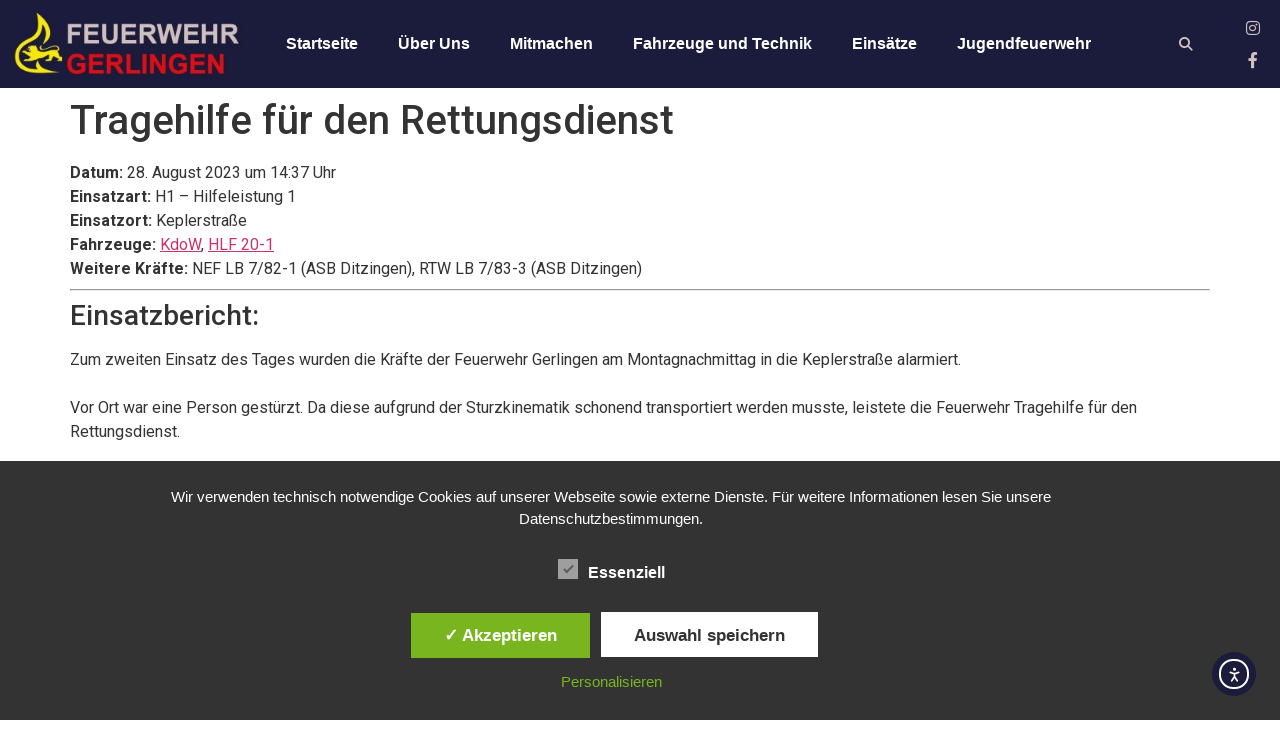

--- FILE ---
content_type: text/html; charset=UTF-8
request_url: https://feuerwehrgerlingen.de/einsatzberichte/tragehilfe-fuer-den-rettungsdienst/
body_size: 14618
content:
<!doctype html>
<html lang="de">
<head>
<meta charset="UTF-8">
<meta name="viewport" content="width=device-width, initial-scale=1">
<link rel="profile" href="https://gmpg.org/xfn/11">
<title>Tragehilfe für den Rettungsdienst &#8211; Freiwillige Feuerwehr Gerlingen</title>
<meta name='robots' content='max-image-preview:large' />
<style type='text/css'>
#tarinner #dsgvonotice_footer a, .dsgvonotice_footer_separator {
color: #ffffff !important;
}
</style><link rel='dns-prefetch' href='//cdn.elementor.com' />
<link rel='dns-prefetch' href='//cdn.jsdelivr.net' />
<link rel="alternate" type="application/rss+xml" title="Freiwillige Feuerwehr Gerlingen &raquo; Feed" href="https://feuerwehrgerlingen.de/feed/" />
<link rel="alternate" title="oEmbed (JSON)" type="application/json+oembed" href="https://feuerwehrgerlingen.de/wp-json/oembed/1.0/embed?url=https%3A%2F%2Ffeuerwehrgerlingen.de%2Feinsatzberichte%2Ftragehilfe-fuer-den-rettungsdienst%2F" />
<link rel="alternate" title="oEmbed (XML)" type="text/xml+oembed" href="https://feuerwehrgerlingen.de/wp-json/oembed/1.0/embed?url=https%3A%2F%2Ffeuerwehrgerlingen.de%2Feinsatzberichte%2Ftragehilfe-fuer-den-rettungsdienst%2F&#038;format=xml" />
<style id='wp-img-auto-sizes-contain-inline-css'>
img:is([sizes=auto i],[sizes^="auto," i]){contain-intrinsic-size:3000px 1500px}
/*# sourceURL=wp-img-auto-sizes-contain-inline-css */
</style>
<!-- <link rel='stylesheet' id='wp-block-library-css' href='https://feuerwehrgerlingen.de/wp-includes/css/dist/block-library/style.min.css?ver=6.9' media='all' /> -->
<link rel="stylesheet" type="text/css" href="//feuerwehrgerlingen.de/wp-content/cache/wpfc-minified/k9qrt7bk/bn9ux.css" media="all"/>
<style id='global-styles-inline-css'>
:root{--wp--preset--aspect-ratio--square: 1;--wp--preset--aspect-ratio--4-3: 4/3;--wp--preset--aspect-ratio--3-4: 3/4;--wp--preset--aspect-ratio--3-2: 3/2;--wp--preset--aspect-ratio--2-3: 2/3;--wp--preset--aspect-ratio--16-9: 16/9;--wp--preset--aspect-ratio--9-16: 9/16;--wp--preset--color--black: #000000;--wp--preset--color--cyan-bluish-gray: #abb8c3;--wp--preset--color--white: #ffffff;--wp--preset--color--pale-pink: #f78da7;--wp--preset--color--vivid-red: #cf2e2e;--wp--preset--color--luminous-vivid-orange: #ff6900;--wp--preset--color--luminous-vivid-amber: #fcb900;--wp--preset--color--light-green-cyan: #7bdcb5;--wp--preset--color--vivid-green-cyan: #00d084;--wp--preset--color--pale-cyan-blue: #8ed1fc;--wp--preset--color--vivid-cyan-blue: #0693e3;--wp--preset--color--vivid-purple: #9b51e0;--wp--preset--gradient--vivid-cyan-blue-to-vivid-purple: linear-gradient(135deg,rgb(6,147,227) 0%,rgb(155,81,224) 100%);--wp--preset--gradient--light-green-cyan-to-vivid-green-cyan: linear-gradient(135deg,rgb(122,220,180) 0%,rgb(0,208,130) 100%);--wp--preset--gradient--luminous-vivid-amber-to-luminous-vivid-orange: linear-gradient(135deg,rgb(252,185,0) 0%,rgb(255,105,0) 100%);--wp--preset--gradient--luminous-vivid-orange-to-vivid-red: linear-gradient(135deg,rgb(255,105,0) 0%,rgb(207,46,46) 100%);--wp--preset--gradient--very-light-gray-to-cyan-bluish-gray: linear-gradient(135deg,rgb(238,238,238) 0%,rgb(169,184,195) 100%);--wp--preset--gradient--cool-to-warm-spectrum: linear-gradient(135deg,rgb(74,234,220) 0%,rgb(151,120,209) 20%,rgb(207,42,186) 40%,rgb(238,44,130) 60%,rgb(251,105,98) 80%,rgb(254,248,76) 100%);--wp--preset--gradient--blush-light-purple: linear-gradient(135deg,rgb(255,206,236) 0%,rgb(152,150,240) 100%);--wp--preset--gradient--blush-bordeaux: linear-gradient(135deg,rgb(254,205,165) 0%,rgb(254,45,45) 50%,rgb(107,0,62) 100%);--wp--preset--gradient--luminous-dusk: linear-gradient(135deg,rgb(255,203,112) 0%,rgb(199,81,192) 50%,rgb(65,88,208) 100%);--wp--preset--gradient--pale-ocean: linear-gradient(135deg,rgb(255,245,203) 0%,rgb(182,227,212) 50%,rgb(51,167,181) 100%);--wp--preset--gradient--electric-grass: linear-gradient(135deg,rgb(202,248,128) 0%,rgb(113,206,126) 100%);--wp--preset--gradient--midnight: linear-gradient(135deg,rgb(2,3,129) 0%,rgb(40,116,252) 100%);--wp--preset--font-size--small: 13px;--wp--preset--font-size--medium: 20px;--wp--preset--font-size--large: 36px;--wp--preset--font-size--x-large: 42px;--wp--preset--spacing--20: 0.44rem;--wp--preset--spacing--30: 0.67rem;--wp--preset--spacing--40: 1rem;--wp--preset--spacing--50: 1.5rem;--wp--preset--spacing--60: 2.25rem;--wp--preset--spacing--70: 3.38rem;--wp--preset--spacing--80: 5.06rem;--wp--preset--shadow--natural: 6px 6px 9px rgba(0, 0, 0, 0.2);--wp--preset--shadow--deep: 12px 12px 50px rgba(0, 0, 0, 0.4);--wp--preset--shadow--sharp: 6px 6px 0px rgba(0, 0, 0, 0.2);--wp--preset--shadow--outlined: 6px 6px 0px -3px rgb(255, 255, 255), 6px 6px rgb(0, 0, 0);--wp--preset--shadow--crisp: 6px 6px 0px rgb(0, 0, 0);}:root { --wp--style--global--content-size: 800px;--wp--style--global--wide-size: 1200px; }:where(body) { margin: 0; }.wp-site-blocks > .alignleft { float: left; margin-right: 2em; }.wp-site-blocks > .alignright { float: right; margin-left: 2em; }.wp-site-blocks > .aligncenter { justify-content: center; margin-left: auto; margin-right: auto; }:where(.wp-site-blocks) > * { margin-block-start: 24px; margin-block-end: 0; }:where(.wp-site-blocks) > :first-child { margin-block-start: 0; }:where(.wp-site-blocks) > :last-child { margin-block-end: 0; }:root { --wp--style--block-gap: 24px; }:root :where(.is-layout-flow) > :first-child{margin-block-start: 0;}:root :where(.is-layout-flow) > :last-child{margin-block-end: 0;}:root :where(.is-layout-flow) > *{margin-block-start: 24px;margin-block-end: 0;}:root :where(.is-layout-constrained) > :first-child{margin-block-start: 0;}:root :where(.is-layout-constrained) > :last-child{margin-block-end: 0;}:root :where(.is-layout-constrained) > *{margin-block-start: 24px;margin-block-end: 0;}:root :where(.is-layout-flex){gap: 24px;}:root :where(.is-layout-grid){gap: 24px;}.is-layout-flow > .alignleft{float: left;margin-inline-start: 0;margin-inline-end: 2em;}.is-layout-flow > .alignright{float: right;margin-inline-start: 2em;margin-inline-end: 0;}.is-layout-flow > .aligncenter{margin-left: auto !important;margin-right: auto !important;}.is-layout-constrained > .alignleft{float: left;margin-inline-start: 0;margin-inline-end: 2em;}.is-layout-constrained > .alignright{float: right;margin-inline-start: 2em;margin-inline-end: 0;}.is-layout-constrained > .aligncenter{margin-left: auto !important;margin-right: auto !important;}.is-layout-constrained > :where(:not(.alignleft):not(.alignright):not(.alignfull)){max-width: var(--wp--style--global--content-size);margin-left: auto !important;margin-right: auto !important;}.is-layout-constrained > .alignwide{max-width: var(--wp--style--global--wide-size);}body .is-layout-flex{display: flex;}.is-layout-flex{flex-wrap: wrap;align-items: center;}.is-layout-flex > :is(*, div){margin: 0;}body .is-layout-grid{display: grid;}.is-layout-grid > :is(*, div){margin: 0;}body{padding-top: 0px;padding-right: 0px;padding-bottom: 0px;padding-left: 0px;}a:where(:not(.wp-element-button)){text-decoration: underline;}:root :where(.wp-element-button, .wp-block-button__link){background-color: #32373c;border-width: 0;color: #fff;font-family: inherit;font-size: inherit;font-style: inherit;font-weight: inherit;letter-spacing: inherit;line-height: inherit;padding-top: calc(0.667em + 2px);padding-right: calc(1.333em + 2px);padding-bottom: calc(0.667em + 2px);padding-left: calc(1.333em + 2px);text-decoration: none;text-transform: inherit;}.has-black-color{color: var(--wp--preset--color--black) !important;}.has-cyan-bluish-gray-color{color: var(--wp--preset--color--cyan-bluish-gray) !important;}.has-white-color{color: var(--wp--preset--color--white) !important;}.has-pale-pink-color{color: var(--wp--preset--color--pale-pink) !important;}.has-vivid-red-color{color: var(--wp--preset--color--vivid-red) !important;}.has-luminous-vivid-orange-color{color: var(--wp--preset--color--luminous-vivid-orange) !important;}.has-luminous-vivid-amber-color{color: var(--wp--preset--color--luminous-vivid-amber) !important;}.has-light-green-cyan-color{color: var(--wp--preset--color--light-green-cyan) !important;}.has-vivid-green-cyan-color{color: var(--wp--preset--color--vivid-green-cyan) !important;}.has-pale-cyan-blue-color{color: var(--wp--preset--color--pale-cyan-blue) !important;}.has-vivid-cyan-blue-color{color: var(--wp--preset--color--vivid-cyan-blue) !important;}.has-vivid-purple-color{color: var(--wp--preset--color--vivid-purple) !important;}.has-black-background-color{background-color: var(--wp--preset--color--black) !important;}.has-cyan-bluish-gray-background-color{background-color: var(--wp--preset--color--cyan-bluish-gray) !important;}.has-white-background-color{background-color: var(--wp--preset--color--white) !important;}.has-pale-pink-background-color{background-color: var(--wp--preset--color--pale-pink) !important;}.has-vivid-red-background-color{background-color: var(--wp--preset--color--vivid-red) !important;}.has-luminous-vivid-orange-background-color{background-color: var(--wp--preset--color--luminous-vivid-orange) !important;}.has-luminous-vivid-amber-background-color{background-color: var(--wp--preset--color--luminous-vivid-amber) !important;}.has-light-green-cyan-background-color{background-color: var(--wp--preset--color--light-green-cyan) !important;}.has-vivid-green-cyan-background-color{background-color: var(--wp--preset--color--vivid-green-cyan) !important;}.has-pale-cyan-blue-background-color{background-color: var(--wp--preset--color--pale-cyan-blue) !important;}.has-vivid-cyan-blue-background-color{background-color: var(--wp--preset--color--vivid-cyan-blue) !important;}.has-vivid-purple-background-color{background-color: var(--wp--preset--color--vivid-purple) !important;}.has-black-border-color{border-color: var(--wp--preset--color--black) !important;}.has-cyan-bluish-gray-border-color{border-color: var(--wp--preset--color--cyan-bluish-gray) !important;}.has-white-border-color{border-color: var(--wp--preset--color--white) !important;}.has-pale-pink-border-color{border-color: var(--wp--preset--color--pale-pink) !important;}.has-vivid-red-border-color{border-color: var(--wp--preset--color--vivid-red) !important;}.has-luminous-vivid-orange-border-color{border-color: var(--wp--preset--color--luminous-vivid-orange) !important;}.has-luminous-vivid-amber-border-color{border-color: var(--wp--preset--color--luminous-vivid-amber) !important;}.has-light-green-cyan-border-color{border-color: var(--wp--preset--color--light-green-cyan) !important;}.has-vivid-green-cyan-border-color{border-color: var(--wp--preset--color--vivid-green-cyan) !important;}.has-pale-cyan-blue-border-color{border-color: var(--wp--preset--color--pale-cyan-blue) !important;}.has-vivid-cyan-blue-border-color{border-color: var(--wp--preset--color--vivid-cyan-blue) !important;}.has-vivid-purple-border-color{border-color: var(--wp--preset--color--vivid-purple) !important;}.has-vivid-cyan-blue-to-vivid-purple-gradient-background{background: var(--wp--preset--gradient--vivid-cyan-blue-to-vivid-purple) !important;}.has-light-green-cyan-to-vivid-green-cyan-gradient-background{background: var(--wp--preset--gradient--light-green-cyan-to-vivid-green-cyan) !important;}.has-luminous-vivid-amber-to-luminous-vivid-orange-gradient-background{background: var(--wp--preset--gradient--luminous-vivid-amber-to-luminous-vivid-orange) !important;}.has-luminous-vivid-orange-to-vivid-red-gradient-background{background: var(--wp--preset--gradient--luminous-vivid-orange-to-vivid-red) !important;}.has-very-light-gray-to-cyan-bluish-gray-gradient-background{background: var(--wp--preset--gradient--very-light-gray-to-cyan-bluish-gray) !important;}.has-cool-to-warm-spectrum-gradient-background{background: var(--wp--preset--gradient--cool-to-warm-spectrum) !important;}.has-blush-light-purple-gradient-background{background: var(--wp--preset--gradient--blush-light-purple) !important;}.has-blush-bordeaux-gradient-background{background: var(--wp--preset--gradient--blush-bordeaux) !important;}.has-luminous-dusk-gradient-background{background: var(--wp--preset--gradient--luminous-dusk) !important;}.has-pale-ocean-gradient-background{background: var(--wp--preset--gradient--pale-ocean) !important;}.has-electric-grass-gradient-background{background: var(--wp--preset--gradient--electric-grass) !important;}.has-midnight-gradient-background{background: var(--wp--preset--gradient--midnight) !important;}.has-small-font-size{font-size: var(--wp--preset--font-size--small) !important;}.has-medium-font-size{font-size: var(--wp--preset--font-size--medium) !important;}.has-large-font-size{font-size: var(--wp--preset--font-size--large) !important;}.has-x-large-font-size{font-size: var(--wp--preset--font-size--x-large) !important;}
:root :where(.wp-block-pullquote){font-size: 1.5em;line-height: 1.6;}
/*# sourceURL=global-styles-inline-css */
</style>
<!-- <link rel='stylesheet' id='dashicons-css' href='https://feuerwehrgerlingen.de/wp-includes/css/dashicons.min.css?ver=6.9' media='all' /> -->
<!-- <link rel='stylesheet' id='dsgvoaio_frontend_css-css' href='https://feuerwehrgerlingen.de/wp-content/plugins/dsgvo-all-in-one-for-wp/assets/css/plugin.css?ver=1.0' media='all' /> -->
<!-- <link rel='stylesheet' id='font-awesome-5-all-css' href='https://feuerwehrgerlingen.de/wp-content/plugins/elementor/assets/lib/font-awesome/css/all.min.css?ver=1.5' media='all' /> -->
<!-- <link rel='stylesheet' id='ea11y-widget-fonts-css' href='https://feuerwehrgerlingen.de/wp-content/plugins/pojo-accessibility/assets/build/fonts.css?ver=3.9.1' media='all' /> -->
<!-- <link rel='stylesheet' id='ea11y-skip-link-css' href='https://feuerwehrgerlingen.de/wp-content/plugins/pojo-accessibility/assets/build/skip-link.css?ver=3.9.1' media='all' /> -->
<!-- <link rel='stylesheet' id='hello-elementor-css' href='https://feuerwehrgerlingen.de/wp-content/themes/hello-elementor/assets/css/reset.css?ver=3.4.5' media='all' /> -->
<!-- <link rel='stylesheet' id='hello-elementor-theme-style-css' href='https://feuerwehrgerlingen.de/wp-content/themes/hello-elementor/assets/css/theme.css?ver=3.4.5' media='all' /> -->
<!-- <link rel='stylesheet' id='hello-elementor-header-footer-css' href='https://feuerwehrgerlingen.de/wp-content/themes/hello-elementor/assets/css/header-footer.css?ver=3.4.5' media='all' /> -->
<!-- <link rel='stylesheet' id='elementor-frontend-css' href='https://feuerwehrgerlingen.de/wp-content/plugins/elementor/assets/css/frontend.min.css?ver=3.34.0' media='all' /> -->
<!-- <link rel='stylesheet' id='widget-image-css' href='https://feuerwehrgerlingen.de/wp-content/plugins/elementor/assets/css/widget-image.min.css?ver=3.34.0' media='all' /> -->
<!-- <link rel='stylesheet' id='widget-nav-menu-css' href='https://feuerwehrgerlingen.de/wp-content/plugins/elementor-pro/assets/css/widget-nav-menu.min.css?ver=3.34.0' media='all' /> -->
<!-- <link rel='stylesheet' id='widget-search-form-css' href='https://feuerwehrgerlingen.de/wp-content/plugins/elementor-pro/assets/css/widget-search-form.min.css?ver=3.34.0' media='all' /> -->
<!-- <link rel='stylesheet' id='elementor-icons-shared-0-css' href='https://feuerwehrgerlingen.de/wp-content/plugins/elementor/assets/lib/font-awesome/css/fontawesome.min.css?ver=5.15.3' media='all' /> -->
<!-- <link rel='stylesheet' id='elementor-icons-fa-solid-css' href='https://feuerwehrgerlingen.de/wp-content/plugins/elementor/assets/lib/font-awesome/css/solid.min.css?ver=5.15.3' media='all' /> -->
<!-- <link rel='stylesheet' id='widget-social-icons-css' href='https://feuerwehrgerlingen.de/wp-content/plugins/elementor/assets/css/widget-social-icons.min.css?ver=3.34.0' media='all' /> -->
<!-- <link rel='stylesheet' id='e-apple-webkit-css' href='https://feuerwehrgerlingen.de/wp-content/plugins/elementor/assets/css/conditionals/apple-webkit.min.css?ver=3.34.0' media='all' /> -->
<!-- <link rel='stylesheet' id='e-sticky-css' href='https://feuerwehrgerlingen.de/wp-content/plugins/elementor-pro/assets/css/modules/sticky.min.css?ver=3.34.0' media='all' /> -->
<!-- <link rel='stylesheet' id='e-motion-fx-css' href='https://feuerwehrgerlingen.de/wp-content/plugins/elementor-pro/assets/css/modules/motion-fx.min.css?ver=3.34.0' media='all' /> -->
<!-- <link rel='stylesheet' id='widget-heading-css' href='https://feuerwehrgerlingen.de/wp-content/plugins/elementor/assets/css/widget-heading.min.css?ver=3.34.0' media='all' /> -->
<!-- <link rel='stylesheet' id='widget-divider-css' href='https://feuerwehrgerlingen.de/wp-content/plugins/elementor/assets/css/widget-divider.min.css?ver=3.34.0' media='all' /> -->
<!-- <link rel='stylesheet' id='widget-icon-list-css' href='https://feuerwehrgerlingen.de/wp-content/plugins/elementor/assets/css/widget-icon-list.min.css?ver=3.34.0' media='all' /> -->
<!-- <link rel='stylesheet' id='elementor-icons-css' href='https://feuerwehrgerlingen.de/wp-content/plugins/elementor/assets/lib/eicons/css/elementor-icons.min.css?ver=5.45.0' media='all' /> -->
<link rel="stylesheet" type="text/css" href="//feuerwehrgerlingen.de/wp-content/cache/wpfc-minified/7awm06v0/bn91i.css" media="all"/>
<link rel='stylesheet' id='elementor-post-13-css' href='https://feuerwehrgerlingen.de/wp-content/uploads/elementor/css/post-13.css?ver=1768487401' media='all' />
<!-- <link rel='stylesheet' id='she-header-style-css' href='https://feuerwehrgerlingen.de/wp-content/plugins/sticky-header-effects-for-elementor/assets/css/she-header-style.css?ver=2.1.6' media='all' /> -->
<link rel="stylesheet" type="text/css" href="//feuerwehrgerlingen.de/wp-content/cache/wpfc-minified/ffwat89l/bn91i.css" media="all"/>
<link rel='stylesheet' id='elementor-post-95-css' href='https://feuerwehrgerlingen.de/wp-content/uploads/elementor/css/post-95.css?ver=1768487401' media='all' />
<link rel='stylesheet' id='elementor-post-125-css' href='https://feuerwehrgerlingen.de/wp-content/uploads/elementor/css/post-125.css?ver=1768487401' media='all' />
<!-- <link rel='stylesheet' id='einsatzverwaltung-font-awesome-css' href='https://feuerwehrgerlingen.de/wp-content/plugins/einsatzverwaltung/font-awesome/css/fontawesome.min.css?ver=6.2.1' media='all' /> -->
<!-- <link rel='stylesheet' id='einsatzverwaltung-font-awesome-solid-css' href='https://feuerwehrgerlingen.de/wp-content/plugins/einsatzverwaltung/font-awesome/css/solid.min.css?ver=6.2.1' media='all' /> -->
<!-- <link rel='stylesheet' id='einsatzverwaltung-frontend-css' href='https://feuerwehrgerlingen.de/wp-content/plugins/einsatzverwaltung/css/style-frontend.css?ver=1.12.0' media='all' /> -->
<link rel="stylesheet" type="text/css" href="//feuerwehrgerlingen.de/wp-content/cache/wpfc-minified/mouu3609/bn91i.css" media="all"/>
<style id='einsatzverwaltung-frontend-inline-css'>
.einsatzverwaltung-reportlist tr.report:nth-child(odd) { background-color: #eee; }
/*# sourceURL=einsatzverwaltung-frontend-inline-css */
</style>
<!-- <link rel='stylesheet' id='elementor-gf-local-montserrat-css' href='https://feuerwehrgerlingen.de/wp-content/uploads/elementor/google-fonts/css/montserrat.css?ver=1743003092' media='all' /> -->
<!-- <link rel='stylesheet' id='elementor-icons-fa-brands-css' href='https://feuerwehrgerlingen.de/wp-content/plugins/elementor/assets/lib/font-awesome/css/brands.min.css?ver=5.15.3' media='all' /> -->
<link rel="stylesheet" type="text/css" href="//feuerwehrgerlingen.de/wp-content/cache/wpfc-minified/7wls7pu2/bn91i.css" media="all"/>
<script src="https://feuerwehrgerlingen.de/wp-includes/js/jquery/jquery.min.js?ver=3.7.1" id="jquery-core-js"></script>
<script src="https://feuerwehrgerlingen.de/wp-includes/js/jquery/jquery-migrate.min.js?ver=3.4.1" id="jquery-migrate-js"></script>
<script id="dsdvo_tarteaucitron-js-extra">
var parms = {"version":"4.9","close_popup_auto":"on","animation_time":"1000","text_policy":"Datenschutzbedingungen","buttoncustomizebackground":"transparent","buttoncustomizetextcolor":"#79b51f","text_imprint":"Impressum","btn_text_save":"Auswahl speichern","checkbox_externals_label":"Externe Dienste","checkbox_statistics_label":"Statistiken","checkbox_essentials_label":"Essenziell","nolabel":"NEIN","yeslabel":"JA","showpolicyname":"Datenschutzbedingungen / Cookies angezeigen","maincatname":"Allgemeine Cookies","language":"de","woocommercecookies":" ","polylangcookie":"","usenocookies":"Dieser Dienst nutzt keine Cookies.","cookietextheader":"Datenschutzeinstellungen","nocookietext":"Dieser Dienst hat keine Cookies gespeichert.","cookietextusage":"Gespeicherte Cookies:","cookietextusagebefore":"Folgende Cookies k\u00f6nnen gespeichert werden:","adminajaxurl":"https://feuerwehrgerlingen.de/wp-admin/admin-ajax.php","vgwort_defaultoptinout":"optin","koko_defaultoptinout":"optin","ga_defaultoptinout":"optin","notice_design":"dark","expiretime":"7","noticestyle":"style1","backgroundcolor":"#333","textcolor":"#ffffff","buttonbackground":"#fff","buttontextcolor":"#333","buttonlinkcolor":"","cookietext":"\u003Cp\u003EWir verwenden technisch notwendige Cookies auf unserer Webseite sowie externe Dienste.\nF\u00fcr weitere Informationen lesen Sie unsere Datenschutzbestimmungen.\u003C/p\u003E\n","cookieaccepttext":"Akzeptieren","btn_text_customize":"Personalisieren","cookietextscroll":"Durch das fortgesetzte bl\u00e4ttern stimmen Sie der Nutzung von externen Diensten und Cookies zu.","imprinturl":"","policyurl":"https://feuerwehrgerlingen.de/kontakt/","policyurltext":"Hier finden Sie unsere Datenschutzbestimmungen","ablehnentxt":"Ablehnen","ablehnentext":"Sie haben die Bedingungen abgelehnt. Sie werden daher auf google.de weitergeleitet.","ablehnenurl":"www.google.de","showrejectbtn":"on","popupagbs":" ","languageswitcher":" ","pixelorderid":"","fbpixel_content_type":"","fbpixel_content_ids":"","fbpixel_currency":"","fbpixel_product_cat":"","fbpixel_content_name":"","fbpixel_product_price":"","isbuyedsendet":"","pixelevent":"","pixeleventcurrency":"","pixeleventamount":"","outgoing_text":"\u003Cp\u003E\u003Cstrong\u003ESie verlassen nun unsere Internetpr\u00e4senz\u003C/strong\u003E\u003C/p\u003E\n\u003Cp\u003EDa Sie auf einen externen Link geklickt haben verlassen Sie nun unsere Internetpr\u00e4senz.\u003C/p\u003E\n\u003Cp\u003ESind Sie damit einverstanden so klicken Sie auf den nachfolgenden Button:\u003C/p\u003E\n","youtube_spt":"","twitter_spt":"","linkedin_spt":"","shareaholic_spt":"","vimeo_spt":"","vgwort_spt":"","accepttext":"Zulassen","policytextbtn":"Datenschutzbedingungen","show_layertext":"off"};
//# sourceURL=dsdvo_tarteaucitron-js-extra
</script>
<script src="https://feuerwehrgerlingen.de/wp-content/plugins/dsgvo-all-in-one-for-wp/assets/js/tarteaucitron/tarteaucitron.min.js?ver=1.0" id="dsdvo_tarteaucitron-js"></script>
<script id="dsgvoaio_inline_js-js-after">
jQuery( document ).ready(function() {
tarteaucitron.init({
"hashtag": "#tarteaucitron",
"cookieName": "dsgvoaiowp_cookie", 
"highPrivacy": true,
"orientation": "center",
"adblocker": false, 
"showAlertSmall": true, 
"cookieslist": true, 
"removeCredit": true, 
"expireCookie": 7, 
"handleBrowserDNTRequest": false, 
//"cookieDomain": ".feuerwehrgerlingen.de" 
"removeCredit": true, 
"moreInfoLink": false, 
});
});	
var tarteaucitronForceLanguage = 'de'
//# sourceURL=dsgvoaio_inline_js-js-after
</script>
<script src="https://feuerwehrgerlingen.de/wp-content/plugins/sticky-header-effects-for-elementor/assets/js/she-header.js?ver=2.1.6" id="she-header-js"></script>
<script src="https://feuerwehrgerlingen.de/wp-content/plugins/einsatzverwaltung/js/reportlist.js?ver=6.9" id="einsatzverwaltung-reportlist-js"></script>
<link rel="https://api.w.org/" href="https://feuerwehrgerlingen.de/wp-json/" /><link rel="alternate" title="JSON" type="application/json" href="https://feuerwehrgerlingen.de/wp-json/wp/v2/einsatz/7156" /><link rel="EditURI" type="application/rsd+xml" title="RSD" href="https://feuerwehrgerlingen.de/xmlrpc.php?rsd" />
<meta name="generator" content="WordPress 6.9" />
<link rel="canonical" href="https://feuerwehrgerlingen.de/einsatzberichte/tragehilfe-fuer-den-rettungsdienst/" />
<link rel='shortlink' href='https://feuerwehrgerlingen.de/?p=7156' />
<meta name="generator" content="Elementor 3.34.0; features: additional_custom_breakpoints; settings: css_print_method-external, google_font-enabled, font_display-auto">
<style>
.e-con.e-parent:nth-of-type(n+4):not(.e-lazyloaded):not(.e-no-lazyload),
.e-con.e-parent:nth-of-type(n+4):not(.e-lazyloaded):not(.e-no-lazyload) * {
background-image: none !important;
}
@media screen and (max-height: 1024px) {
.e-con.e-parent:nth-of-type(n+3):not(.e-lazyloaded):not(.e-no-lazyload),
.e-con.e-parent:nth-of-type(n+3):not(.e-lazyloaded):not(.e-no-lazyload) * {
background-image: none !important;
}
}
@media screen and (max-height: 640px) {
.e-con.e-parent:nth-of-type(n+2):not(.e-lazyloaded):not(.e-no-lazyload),
.e-con.e-parent:nth-of-type(n+2):not(.e-lazyloaded):not(.e-no-lazyload) * {
background-image: none !important;
}
}
</style>
<link rel="icon" href="https://feuerwehrgerlingen.de/wp-content/uploads/2020/07/cropped-Feuerwehrsignet_Baden-Wuerttemberg_schwaz_weiss-32x32.jpg" sizes="32x32" />
<link rel="icon" href="https://feuerwehrgerlingen.de/wp-content/uploads/2020/07/cropped-Feuerwehrsignet_Baden-Wuerttemberg_schwaz_weiss-192x192.jpg" sizes="192x192" />
<link rel="apple-touch-icon" href="https://feuerwehrgerlingen.de/wp-content/uploads/2020/07/cropped-Feuerwehrsignet_Baden-Wuerttemberg_schwaz_weiss-180x180.jpg" />
<meta name="msapplication-TileImage" content="https://feuerwehrgerlingen.de/wp-content/uploads/2020/07/cropped-Feuerwehrsignet_Baden-Wuerttemberg_schwaz_weiss-270x270.jpg" />
<style>
@media screen and (min-width: 800px) {
.dsdvo-cookie-notice.style1 #tarteaucitronDisclaimerAlert {
float: left;
width: 100% !important;
text-align: center !important;
padding-top: 15px;
}
.dsdvo-cookie-notice.style1 #tarteaucitronAlertBig .dsgvonoticebtns {
float: left;
width: 100%;
text-align: center;
margin-bottom: 25px;
}
.dsdvo-cookie-notice.style1 #tarteaucitronAlertBig #tarteaucitronPersonalize, .dsdvo-cookie-notice.style1 #tarteaucitronAlertBig #tarteaucitronCloseAlert {
float: none !important;
}	
}
@media screen and (max-width: 800px) {
.dsdvo-cookie-notice.style1 #tarteaucitronDisclaimerAlert {
float: left;
width: 80% !important;
}
.dsdvo-cookie-notice.style1 #tarteaucitronAlertBig #tarteaucitronCloseAlert, .dsdvo-cookie-notice.style1 #tarteaucitronPersonalize {
margin-bottom: 15px !important;
}	
.dsdvo-cookie-notice.style1 #tarteaucitronDisclaimerAlert .tarteaucitronDisclaimerAlertInner {
padding-top: 15px;
}				
}
</style>
</head>
<body class="wp-singular einsatz-template-default single single-einsatz postid-7156 wp-custom-logo wp-embed-responsive wp-theme-hello-elementor ally-default hello-elementor-default elementor-default elementor-kit-13">
<script>
const onSkipLinkClick = () => {
const htmlElement = document.querySelector('html');
htmlElement.style['scroll-behavior'] = 'smooth';
setTimeout( () => htmlElement.style['scroll-behavior'] = null, 1000 );
}
document.addEventListener("DOMContentLoaded", () => {
if (!document.querySelector('#content')) {
document.querySelector('.ea11y-skip-to-content-link').remove();
}
});
</script>
<nav aria-label="Zur Inhaltsnavigation springen">
<a class="ea11y-skip-to-content-link"
href="#content"
tabindex="1"
onclick="onSkipLinkClick()"
>
Zum Inhalt springen
<svg width="24" height="24" viewBox="0 0 24 24" fill="none" role="presentation">
<path d="M18 6V12C18 12.7956 17.6839 13.5587 17.1213 14.1213C16.5587 14.6839 15.7956 15 15 15H5M5 15L9 11M5 15L9 19"
stroke="black"
stroke-width="1.5"
stroke-linecap="round"
stroke-linejoin="round"
/>
</svg>
</a>
<div class="ea11y-skip-to-content-backdrop"></div>
</nav>
<header data-elementor-type="header" data-elementor-id="95" class="elementor elementor-95 elementor-location-header" data-elementor-post-type="elementor_library">
<section class="elementor-section elementor-top-section elementor-element elementor-element-7e4470b elementor-section-content-middle elementor-section-stretched she-header-yes elementor-section-full_width elementor-section-height-default elementor-section-height-default" data-id="7e4470b" data-element_type="section" data-settings="{&quot;background_background&quot;:&quot;classic&quot;,&quot;sticky&quot;:&quot;top&quot;,&quot;stretch_section&quot;:&quot;section-stretched&quot;,&quot;transparent&quot;:&quot;yes&quot;,&quot;background_show&quot;:&quot;yes&quot;,&quot;background&quot;:&quot;rgba(27, 27, 60, 0.85)&quot;,&quot;shrink_header&quot;:&quot;yes&quot;,&quot;custom_height_header&quot;:{&quot;unit&quot;:&quot;px&quot;,&quot;size&quot;:19,&quot;sizes&quot;:[]},&quot;background_motion_fx_motion_fx_mouse&quot;:&quot;yes&quot;,&quot;sticky_on&quot;:[&quot;desktop&quot;,&quot;tablet&quot;,&quot;mobile&quot;],&quot;sticky_offset&quot;:0,&quot;sticky_effects_offset&quot;:0,&quot;sticky_anchor_link_offset&quot;:0,&quot;transparent_on&quot;:[&quot;desktop&quot;,&quot;tablet&quot;,&quot;mobile&quot;],&quot;scroll_distance&quot;:{&quot;unit&quot;:&quot;px&quot;,&quot;size&quot;:60,&quot;sizes&quot;:[]},&quot;scroll_distance_tablet&quot;:{&quot;unit&quot;:&quot;px&quot;,&quot;size&quot;:&quot;&quot;,&quot;sizes&quot;:[]},&quot;scroll_distance_mobile&quot;:{&quot;unit&quot;:&quot;px&quot;,&quot;size&quot;:&quot;&quot;,&quot;sizes&quot;:[]},&quot;she_offset_top&quot;:{&quot;unit&quot;:&quot;px&quot;,&quot;size&quot;:0,&quot;sizes&quot;:[]},&quot;she_offset_top_tablet&quot;:{&quot;unit&quot;:&quot;px&quot;,&quot;size&quot;:&quot;&quot;,&quot;sizes&quot;:[]},&quot;she_offset_top_mobile&quot;:{&quot;unit&quot;:&quot;px&quot;,&quot;size&quot;:&quot;&quot;,&quot;sizes&quot;:[]},&quot;she_width&quot;:{&quot;unit&quot;:&quot;%&quot;,&quot;size&quot;:100,&quot;sizes&quot;:[]},&quot;she_width_tablet&quot;:{&quot;unit&quot;:&quot;px&quot;,&quot;size&quot;:&quot;&quot;,&quot;sizes&quot;:[]},&quot;she_width_mobile&quot;:{&quot;unit&quot;:&quot;px&quot;,&quot;size&quot;:&quot;&quot;,&quot;sizes&quot;:[]},&quot;she_padding&quot;:{&quot;unit&quot;:&quot;px&quot;,&quot;top&quot;:0,&quot;right&quot;:&quot;&quot;,&quot;bottom&quot;:0,&quot;left&quot;:&quot;&quot;,&quot;isLinked&quot;:true},&quot;she_padding_tablet&quot;:{&quot;unit&quot;:&quot;px&quot;,&quot;top&quot;:&quot;&quot;,&quot;right&quot;:&quot;&quot;,&quot;bottom&quot;:&quot;&quot;,&quot;left&quot;:&quot;&quot;,&quot;isLinked&quot;:true},&quot;she_padding_mobile&quot;:{&quot;unit&quot;:&quot;px&quot;,&quot;top&quot;:&quot;&quot;,&quot;right&quot;:&quot;&quot;,&quot;bottom&quot;:&quot;&quot;,&quot;left&quot;:&quot;&quot;,&quot;isLinked&quot;:true},&quot;custom_height_header_tablet&quot;:{&quot;unit&quot;:&quot;px&quot;,&quot;size&quot;:&quot;&quot;,&quot;sizes&quot;:[]},&quot;custom_height_header_mobile&quot;:{&quot;unit&quot;:&quot;px&quot;,&quot;size&quot;:&quot;&quot;,&quot;sizes&quot;:[]}}">
<div class="elementor-background-overlay"></div>
<div class="elementor-container elementor-column-gap-default">
<div class="elementor-column elementor-col-25 elementor-top-column elementor-element elementor-element-c550b67" data-id="c550b67" data-element_type="column">
<div class="elementor-widget-wrap elementor-element-populated">
<div class="elementor-element elementor-element-49ab13c elementor-widget elementor-widget-theme-site-logo elementor-widget-image" data-id="49ab13c" data-element_type="widget" data-widget_type="theme-site-logo.default">
<div class="elementor-widget-container">
<a href="https://feuerwehrgerlingen.de">
<img width="300" height="86" src="https://feuerwehrgerlingen.de/wp-content/uploads/2020/07/cropped-Logo-300x86.jpg" class="attachment-medium size-medium wp-image-56" alt="" srcset="https://feuerwehrgerlingen.de/wp-content/uploads/2020/07/cropped-Logo-300x86.jpg 300w, https://feuerwehrgerlingen.de/wp-content/uploads/2020/07/cropped-Logo.jpg 695w" sizes="(max-width: 300px) 100vw, 300px" />				</a>
</div>
</div>
</div>
</div>
<div class="elementor-column elementor-col-25 elementor-top-column elementor-element elementor-element-6dc3f3a" data-id="6dc3f3a" data-element_type="column">
<div class="elementor-widget-wrap elementor-element-populated">
<div class="elementor-element elementor-element-4896a8d elementor-nav-menu__align-start elementor-nav-menu--stretch elementor-nav-menu--dropdown-tablet elementor-nav-menu__text-align-aside elementor-nav-menu--toggle elementor-nav-menu--burger elementor-widget elementor-widget-nav-menu" data-id="4896a8d" data-element_type="widget" data-settings="{&quot;submenu_icon&quot;:{&quot;value&quot;:&quot;&lt;i class=\&quot;fas fa-chevron-down\&quot; aria-hidden=\&quot;true\&quot;&gt;&lt;\/i&gt;&quot;,&quot;library&quot;:&quot;fa-solid&quot;},&quot;full_width&quot;:&quot;stretch&quot;,&quot;layout&quot;:&quot;horizontal&quot;,&quot;toggle&quot;:&quot;burger&quot;}" data-widget_type="nav-menu.default">
<div class="elementor-widget-container">
<nav aria-label="Menü" class="elementor-nav-menu--main elementor-nav-menu__container elementor-nav-menu--layout-horizontal e--pointer-double-line e--animation-fade">
<ul id="menu-1-4896a8d" class="elementor-nav-menu"><li class="menu-item menu-item-type-custom menu-item-object-custom menu-item-home menu-item-45"><a href="https://feuerwehrgerlingen.de" class="elementor-item">Startseite</a></li>
<li class="menu-item menu-item-type-post_type menu-item-object-page menu-item-112"><a href="https://feuerwehrgerlingen.de/ff-ueber-uns/" class="elementor-item">Über Uns</a></li>
<li class="menu-item menu-item-type-post_type menu-item-object-page menu-item-88"><a href="https://feuerwehrgerlingen.de/ff-mitmachen/" class="elementor-item">Mitmachen</a></li>
<li class="menu-item menu-item-type-post_type menu-item-object-page menu-item-113"><a href="https://feuerwehrgerlingen.de/fahrzeuge-und-technik/" class="elementor-item">Fahrzeuge und Technik</a></li>
<li class="menu-item menu-item-type-post_type menu-item-object-page menu-item-11730"><a href="https://feuerwehrgerlingen.de/ff-einsaetze-2026/" class="elementor-item">Einsätze</a></li>
<li class="menu-item menu-item-type-post_type menu-item-object-page menu-item-11204"><a href="https://feuerwehrgerlingen.de/jf-ueber-uns/" class="elementor-item">Jugendfeuerwehr</a></li>
</ul>			</nav>
<div class="elementor-menu-toggle" role="button" tabindex="0" aria-label="Menü Umschalter" aria-expanded="false">
<i aria-hidden="true" role="presentation" class="elementor-menu-toggle__icon--open eicon-menu-bar"></i><i aria-hidden="true" role="presentation" class="elementor-menu-toggle__icon--close eicon-close"></i>		</div>
<nav class="elementor-nav-menu--dropdown elementor-nav-menu__container" aria-hidden="true">
<ul id="menu-2-4896a8d" class="elementor-nav-menu"><li class="menu-item menu-item-type-custom menu-item-object-custom menu-item-home menu-item-45"><a href="https://feuerwehrgerlingen.de" class="elementor-item" tabindex="-1">Startseite</a></li>
<li class="menu-item menu-item-type-post_type menu-item-object-page menu-item-112"><a href="https://feuerwehrgerlingen.de/ff-ueber-uns/" class="elementor-item" tabindex="-1">Über Uns</a></li>
<li class="menu-item menu-item-type-post_type menu-item-object-page menu-item-88"><a href="https://feuerwehrgerlingen.de/ff-mitmachen/" class="elementor-item" tabindex="-1">Mitmachen</a></li>
<li class="menu-item menu-item-type-post_type menu-item-object-page menu-item-113"><a href="https://feuerwehrgerlingen.de/fahrzeuge-und-technik/" class="elementor-item" tabindex="-1">Fahrzeuge und Technik</a></li>
<li class="menu-item menu-item-type-post_type menu-item-object-page menu-item-11730"><a href="https://feuerwehrgerlingen.de/ff-einsaetze-2026/" class="elementor-item" tabindex="-1">Einsätze</a></li>
<li class="menu-item menu-item-type-post_type menu-item-object-page menu-item-11204"><a href="https://feuerwehrgerlingen.de/jf-ueber-uns/" class="elementor-item" tabindex="-1">Jugendfeuerwehr</a></li>
</ul>			</nav>
</div>
</div>
</div>
</div>
<div class="elementor-column elementor-col-25 elementor-top-column elementor-element elementor-element-83f5e7b" data-id="83f5e7b" data-element_type="column">
<div class="elementor-widget-wrap elementor-element-populated">
<div class="elementor-element elementor-element-4993700b elementor-search-form--skin-full_screen elementor-hidden-tablet elementor-hidden-phone elementor-widget-tablet__width-initial elementor-widget elementor-widget-search-form" data-id="4993700b" data-element_type="widget" data-settings="{&quot;skin&quot;:&quot;full_screen&quot;}" data-widget_type="search-form.default">
<div class="elementor-widget-container">
<search role="search">
<form class="elementor-search-form" action="https://feuerwehrgerlingen.de" method="get">
<div class="elementor-search-form__toggle" role="button" tabindex="0" aria-label="Suche">
<i aria-hidden="true" class="fas fa-search"></i>				</div>
<div class="elementor-search-form__container">
<label class="elementor-screen-only" for="elementor-search-form-4993700b">Suche</label>
<input id="elementor-search-form-4993700b" placeholder="Suche..." class="elementor-search-form__input" type="search" name="s" value="">
<div class="dialog-lightbox-close-button dialog-close-button" role="button" tabindex="0" aria-label="Schließe dieses Suchfeld.">
<i aria-hidden="true" class="eicon-close"></i>					</div>
</div>
</form>
</search>
</div>
</div>
</div>
</div>
<div class="elementor-column elementor-col-25 elementor-top-column elementor-element elementor-element-4f22b18" data-id="4f22b18" data-element_type="column">
<div class="elementor-widget-wrap elementor-element-populated">
<div class="elementor-element elementor-element-1c6bd1ec elementor-widget__width-auto elementor-hidden-tablet elementor-hidden-phone e-grid-align-right elementor-shape-rounded elementor-grid-0 elementor-widget elementor-widget-social-icons" data-id="1c6bd1ec" data-element_type="widget" data-widget_type="social-icons.default">
<div class="elementor-widget-container">
<div class="elementor-social-icons-wrapper elementor-grid" role="list">
<span class="elementor-grid-item" role="listitem">
<a class="elementor-icon elementor-social-icon elementor-social-icon-instagram elementor-repeater-item-c97bc5f" href="https://www.instagram.com/feuerwehr_gerlingen/" target="_blank">
<span class="elementor-screen-only">Instagram</span>
<i aria-hidden="true" class="fab fa-instagram"></i>					</a>
</span>
<span class="elementor-grid-item" role="listitem">
<a class="elementor-icon elementor-social-icon elementor-social-icon-facebook-f elementor-repeater-item-7aad70b" href="https://www.facebook.com/FeuerwehrGerlingen/" target="_blank">
<span class="elementor-screen-only">Facebook-f</span>
<i aria-hidden="true" class="fab fa-facebook-f"></i>					</a>
</span>
</div>
</div>
</div>
</div>
</div>
</div>
</section>
<section class="elementor-section elementor-top-section elementor-element elementor-element-7dddeec elementor-section-boxed elementor-section-height-default elementor-section-height-default" data-id="7dddeec" data-element_type="section">
<div class="elementor-container elementor-column-gap-default">
<div class="elementor-column elementor-col-100 elementor-top-column elementor-element elementor-element-35611de" data-id="35611de" data-element_type="column">
<div class="elementor-widget-wrap">
</div>
</div>
</div>
</section>
</header>
<main id="content" class="site-main post-7156 einsatz type-einsatz status-publish hentry category-einsatzbericht einsatzart-h1-hilfeleistung-1 fahrzeug-hlf20-1 fahrzeug-kdow exteinsatzmittel-nef-lb-7-82-1-asb-ditzingen exteinsatzmittel-rtw-lb-7-83-3-asb-ditzingen">
<div class="page-header">
<h1 class="entry-title">Tragehilfe für den Rettungsdienst</h1>		</div>
<div class="page-content">
<p><b>Datum:</b> 28. August 2023 um 14:37 Uhr<br><b>Einsatzart:</b> H1 &#8211; Hilfeleistung 1<br><b>Einsatzort:</b> Keplerstraße<br><b>Fahrzeuge:</b> <a href="https://feuerwehrgerlingen.de/gerlingen-10/" title="Mehr Informationen zu KdoW">KdoW</a>, <a href="https://feuerwehrgerlingen.de/gerlingen-46-1/" title="Mehr Informationen zu HLF 20-1">HLF 20-1</a><br><b>Weitere Kr&auml;fte:</b> NEF LB 7/82-1 (ASB Ditzingen), RTW LB 7/83-3 (ASB Ditzingen)<br></p><hr><h3>Einsatzbericht:</h3>
<p>Zum zweiten Einsatz des Tages wurden die Kräfte der Feuerwehr Gerlingen am Montagnachmittag in die Keplerstraße alarmiert.<br><br>Vor Ort war eine Person gestürzt. Da diese aufgrund der Sturzkinematik schonend transportiert werden musste, leistete die Feuerwehr Tragehilfe für den Rettungsdienst.<br><br>Nach rund einer Stunde war der Patient in den RTW verbracht und die Kräfte der Feuerwehr Gerlingen konnten wieder einrücken. </p>
</div>
</main>
		<footer data-elementor-type="footer" data-elementor-id="125" class="elementor elementor-125 elementor-location-footer" data-elementor-post-type="elementor_library">
<section class="elementor-section elementor-top-section elementor-element elementor-element-2a8ec83f elementor-section-full_width elementor-section-height-default elementor-section-height-default" data-id="2a8ec83f" data-element_type="section">
<div class="elementor-container elementor-column-gap-default">
<div class="elementor-column elementor-col-100 elementor-top-column elementor-element elementor-element-68cbb9b2" data-id="68cbb9b2" data-element_type="column">
<div class="elementor-widget-wrap elementor-element-populated">
<section class="elementor-section elementor-inner-section elementor-element elementor-element-21e9ac95 elementor-section-full_width elementor-section-height-default elementor-section-height-default" data-id="21e9ac95" data-element_type="section">
<div class="elementor-container elementor-column-gap-narrow">
<div class="elementor-column elementor-col-50 elementor-inner-column elementor-element elementor-element-2699d965" data-id="2699d965" data-element_type="column">
<div class="elementor-widget-wrap elementor-element-populated">
<div class="elementor-element elementor-element-f7bc84d elementor-widget elementor-widget-theme-site-title elementor-widget-heading" data-id="f7bc84d" data-element_type="widget" data-widget_type="theme-site-title.default">
<div class="elementor-widget-container">
<h6 class="elementor-heading-title elementor-size-default"><a href="https://feuerwehrgerlingen.de">Freiwillige Feuerwehr Gerlingen</a></h6>				</div>
</div>
</div>
</div>
<div class="elementor-column elementor-col-50 elementor-inner-column elementor-element elementor-element-19c6090a" data-id="19c6090a" data-element_type="column">
<div class="elementor-widget-wrap elementor-element-populated">
<div class="elementor-element elementor-element-19d8748f elementor-nav-menu__align-end elementor-nav-menu--dropdown-none elementor-widget elementor-widget-nav-menu" data-id="19d8748f" data-element_type="widget" data-settings="{&quot;layout&quot;:&quot;horizontal&quot;,&quot;submenu_icon&quot;:{&quot;value&quot;:&quot;&lt;i class=\&quot;fas fa-caret-down\&quot; aria-hidden=\&quot;true\&quot;&gt;&lt;\/i&gt;&quot;,&quot;library&quot;:&quot;fa-solid&quot;}}" data-widget_type="nav-menu.default">
<div class="elementor-widget-container">
<nav aria-label="Menü" class="elementor-nav-menu--main elementor-nav-menu__container elementor-nav-menu--layout-horizontal e--pointer-text e--animation-shrink">
<ul id="menu-1-19d8748f" class="elementor-nav-menu"><li class="menu-item menu-item-type-post_type menu-item-object-page menu-item-privacy-policy menu-item-2168"><a rel="privacy-policy" href="https://feuerwehrgerlingen.de/kontakt/" class="elementor-item">Kontakt</a></li>
<li class="menu-item menu-item-type-custom menu-item-object-custom menu-item-2159"><a href="https://www.gerlingen.de/site/Gerlingen-Internet-2021/node/740241/index.html" class="elementor-item">Impressum / Datenschutz Stadt Gerlingen</a></li>
</ul>			</nav>
<nav class="elementor-nav-menu--dropdown elementor-nav-menu__container" aria-hidden="true">
<ul id="menu-2-19d8748f" class="elementor-nav-menu"><li class="menu-item menu-item-type-post_type menu-item-object-page menu-item-privacy-policy menu-item-2168"><a rel="privacy-policy" href="https://feuerwehrgerlingen.de/kontakt/" class="elementor-item" tabindex="-1">Kontakt</a></li>
<li class="menu-item menu-item-type-custom menu-item-object-custom menu-item-2159"><a href="https://www.gerlingen.de/site/Gerlingen-Internet-2021/node/740241/index.html" class="elementor-item" tabindex="-1">Impressum / Datenschutz Stadt Gerlingen</a></li>
</ul>			</nav>
</div>
</div>
</div>
</div>
</div>
</section>
<div class="elementor-element elementor-element-eaccb20 elementor-widget-divider--view-line elementor-widget elementor-widget-divider" data-id="eaccb20" data-element_type="widget" data-widget_type="divider.default">
<div class="elementor-widget-container">
<div class="elementor-divider">
<span class="elementor-divider-separator">
</span>
</div>
</div>
</div>
<section class="elementor-section elementor-inner-section elementor-element elementor-element-6042c3a8 elementor-section-full_width elementor-section-height-default elementor-section-height-default" data-id="6042c3a8" data-element_type="section">
<div class="elementor-container elementor-column-gap-default">
<div class="elementor-column elementor-col-50 elementor-inner-column elementor-element elementor-element-4995e643" data-id="4995e643" data-element_type="column">
<div class="elementor-widget-wrap elementor-element-populated">
<div class="elementor-element elementor-element-2fabd2b2 elementor-icon-list--layout-inline elementor-widget__width-auto elementor-mobile-align-center elementor-widget-mobile__width-inherit elementor-list-item-link-full_width elementor-widget elementor-widget-icon-list" data-id="2fabd2b2" data-element_type="widget" data-widget_type="icon-list.default">
<div class="elementor-widget-container">
<ul class="elementor-icon-list-items elementor-inline-items">
<li class="elementor-icon-list-item elementor-inline-item">
<a href="https://www.instagram.com/feuerwehr_gerlingen/">
<span class="elementor-icon-list-icon">
<i aria-hidden="true" class="fab fa-instagram"></i>						</span>
<span class="elementor-icon-list-text"></span>
</a>
</li>
<li class="elementor-icon-list-item elementor-inline-item">
<a href="https://www.facebook.com/FeuerwehrGerlingen/">
<span class="elementor-icon-list-icon">
<i aria-hidden="true" class="fab fa-facebook-square"></i>						</span>
<span class="elementor-icon-list-text"></span>
</a>
</li>
</ul>
</div>
</div>
</div>
</div>
<div class="elementor-column elementor-col-50 elementor-inner-column elementor-element elementor-element-e7688ec" data-id="e7688ec" data-element_type="column">
<div class="elementor-widget-wrap elementor-element-populated">
<div class="elementor-element elementor-element-11c75693 elementor-widget elementor-widget-text-editor" data-id="11c75693" data-element_type="widget" data-widget_type="text-editor.default">
<div class="elementor-widget-container">
<p>© 2025 Freiwillige Feuerwehr Gerlingen    &#8211;   <a href="/wp-admin/">Login</a></p>								</div>
</div>
</div>
</div>
</div>
</section>
</div>
</div>
</div>
</section>
</footer>
<script type="speculationrules">
{"prefetch":[{"source":"document","where":{"and":[{"href_matches":"/*"},{"not":{"href_matches":["/wp-*.php","/wp-admin/*","/wp-content/uploads/*","/wp-content/*","/wp-content/plugins/*","/wp-content/themes/hello-elementor/*","/*\\?(.+)"]}},{"not":{"selector_matches":"a[rel~=\"nofollow\"]"}},{"not":{"selector_matches":".no-prefetch, .no-prefetch a"}}]},"eagerness":"conservative"}]}
</script>
<style>#tarteaucitronAlertSmall #tarteaucitronManager {display: none !important;}</style>
<script type="text/javascript">
jQuery( document ).ready(function() {
(tarteaucitron.job = tarteaucitron.job || []).push('wordpressmain');
});
</script>
<script>
const registerAllyAction = () => {
if ( ! window?.elementorAppConfig?.hasPro || ! window?.elementorFrontend?.utils?.urlActions ) {
return;
}
elementorFrontend.utils.urlActions.addAction( 'allyWidget:open', () => {
if ( window?.ea11yWidget?.widget?.open ) {
window.ea11yWidget.widget.open();
}
} );
};
const waitingLimit = 30;
let retryCounter = 0;
const waitForElementorPro = () => {
return new Promise( ( resolve ) => {
const intervalId = setInterval( () => {
if ( retryCounter === waitingLimit ) {
resolve( null );
}
retryCounter++;
if ( window.elementorFrontend && window?.elementorFrontend?.utils?.urlActions ) {
clearInterval( intervalId );
resolve( window.elementorFrontend );
}
}, 100 ); // Check every 100 milliseconds for availability of elementorFrontend
});
};
waitForElementorPro().then( () => { registerAllyAction(); });
</script>
<script>
const lazyloadRunObserver = () => {
const lazyloadBackgrounds = document.querySelectorAll( `.e-con.e-parent:not(.e-lazyloaded)` );
const lazyloadBackgroundObserver = new IntersectionObserver( ( entries ) => {
entries.forEach( ( entry ) => {
if ( entry.isIntersecting ) {
let lazyloadBackground = entry.target;
if( lazyloadBackground ) {
lazyloadBackground.classList.add( 'e-lazyloaded' );
}
lazyloadBackgroundObserver.unobserve( entry.target );
}
});
}, { rootMargin: '200px 0px 200px 0px' } );
lazyloadBackgrounds.forEach( ( lazyloadBackground ) => {
lazyloadBackgroundObserver.observe( lazyloadBackground );
} );
};
const events = [
'DOMContentLoaded',
'elementor/lazyload/observe',
];
events.forEach( ( event ) => {
document.addEventListener( event, lazyloadRunObserver );
} );
</script>
<script id="ea11y-widget-js-extra">
var ea11yWidget = {"iconSettings":{"style":{"icon":"person","size":"medium","color":"#1b1b3b","cornerRadius":{"radius":32,"unit":"px"}},"position":{"desktop":{"hidden":false,"enableExactPosition":false,"exactPosition":{"horizontal":{"direction":"right","value":10,"unit":"px"},"vertical":{"direction":"bottom","value":100,"unit":"px"}},"position":"bottom-right"},"mobile":{"hidden":false,"enableExactPosition":false,"exactPosition":{"horizontal":{"direction":"right","value":10,"unit":"px"},"vertical":{"direction":"bottom","value":10,"unit":"px"}},"position":"bottom-right"}}},"toolsSettings":{"bigger-text":{"enabled":true},"bigger-line-height":{"enabled":true},"text-align":{"enabled":true},"readable-font":{"enabled":true},"grayscale":{"enabled":true},"contrast":{"enabled":true},"page-structure":{"enabled":true},"sitemap":{"enabled":false,"url":"https://feuerwehrgerlingen.de/wp-sitemap.xml"},"reading-mask":{"enabled":true},"hide-images":{"enabled":true},"pause-animations":{"enabled":true},"highlight-links":{"enabled":true},"focus-outline":{"enabled":true},"screen-reader":{"enabled":false},"remove-elementor-label":{"enabled":false}},"accessibilityStatementURL":"","analytics":{"enabled":false,"url":null}};
//# sourceURL=ea11y-widget-js-extra
</script>
<script src="https://cdn.elementor.com/a11y/widget.js?api_key=ea11y-6f766f27-e621-4902-9be3-78548808bf8d&amp;ver=3.9.1" id="ea11y-widget-js"referrerPolicy="origin"></script>
<script src="https://feuerwehrgerlingen.de/wp-content/plugins/elementor/assets/js/webpack.runtime.min.js?ver=3.34.0" id="elementor-webpack-runtime-js"></script>
<script src="https://feuerwehrgerlingen.de/wp-content/plugins/elementor/assets/js/frontend-modules.min.js?ver=3.34.0" id="elementor-frontend-modules-js"></script>
<script src="https://feuerwehrgerlingen.de/wp-includes/js/jquery/ui/core.min.js?ver=1.13.3" id="jquery-ui-core-js"></script>
<script id="elementor-frontend-js-before">
var elementorFrontendConfig = {"environmentMode":{"edit":false,"wpPreview":false,"isScriptDebug":false},"i18n":{"shareOnFacebook":"Auf Facebook teilen","shareOnTwitter":"Auf Twitter teilen","pinIt":"Anheften","download":"Download","downloadImage":"Bild downloaden","fullscreen":"Vollbild","zoom":"Zoom","share":"Teilen","playVideo":"Video abspielen","previous":"Zur\u00fcck","next":"Weiter","close":"Schlie\u00dfen","a11yCarouselPrevSlideMessage":"Vorheriger Slide","a11yCarouselNextSlideMessage":"N\u00e4chster Slide","a11yCarouselFirstSlideMessage":"This is the first slide","a11yCarouselLastSlideMessage":"This is the last slide","a11yCarouselPaginationBulletMessage":"Go to slide"},"is_rtl":false,"breakpoints":{"xs":0,"sm":480,"md":768,"lg":1025,"xl":1440,"xxl":1600},"responsive":{"breakpoints":{"mobile":{"label":"Mobil Hochformat","value":767,"default_value":767,"direction":"max","is_enabled":true},"mobile_extra":{"label":"Mobil Querformat","value":880,"default_value":880,"direction":"max","is_enabled":false},"tablet":{"label":"Tablet Hochformat","value":1024,"default_value":1024,"direction":"max","is_enabled":true},"tablet_extra":{"label":"Tablet Querformat","value":1200,"default_value":1200,"direction":"max","is_enabled":false},"laptop":{"label":"Laptop","value":1366,"default_value":1366,"direction":"max","is_enabled":false},"widescreen":{"label":"Breitbild","value":2400,"default_value":2400,"direction":"min","is_enabled":false}},"hasCustomBreakpoints":false},"version":"3.34.0","is_static":false,"experimentalFeatures":{"additional_custom_breakpoints":true,"theme_builder_v2":true,"home_screen":true,"global_classes_should_enforce_capabilities":true,"e_variables":true,"cloud-library":true,"e_opt_in_v4_page":true,"e_interactions":true,"import-export-customization":true,"e_pro_variables":true},"urls":{"assets":"https:\/\/feuerwehrgerlingen.de\/wp-content\/plugins\/elementor\/assets\/","ajaxurl":"https:\/\/feuerwehrgerlingen.de\/wp-admin\/admin-ajax.php","uploadUrl":"https:\/\/feuerwehrgerlingen.de\/wp-content\/uploads"},"nonces":{"floatingButtonsClickTracking":"c6446b5392"},"swiperClass":"swiper","settings":{"page":[],"editorPreferences":[]},"kit":{"active_breakpoints":["viewport_mobile","viewport_tablet"],"global_image_lightbox":"yes","lightbox_enable_counter":"yes"},"post":{"id":7156,"title":"Tragehilfe%20f%C3%BCr%20den%20Rettungsdienst%20%E2%80%93%20Freiwillige%20Feuerwehr%20Gerlingen","excerpt":"","featuredImage":false}};
//# sourceURL=elementor-frontend-js-before
</script>
<script src="https://feuerwehrgerlingen.de/wp-content/plugins/elementor/assets/js/frontend.min.js?ver=3.34.0" id="elementor-frontend-js"></script>
<script src="https://feuerwehrgerlingen.de/wp-content/plugins/elementor-pro/assets/lib/smartmenus/jquery.smartmenus.min.js?ver=1.2.1" id="smartmenus-js"></script>
<script src="https://feuerwehrgerlingen.de/wp-content/plugins/elementor-pro/assets/lib/sticky/jquery.sticky.min.js?ver=3.34.0" id="e-sticky-js"></script>
<script id="wp_slimstat-js-extra">
var SlimStatParams = {"transport":"ajax","ajaxurl_rest":"https://feuerwehrgerlingen.de/wp-json/slimstat/v1/hit","ajaxurl_ajax":"https://feuerwehrgerlingen.de/wp-admin/admin-ajax.php","ajaxurl_adblock":"https://feuerwehrgerlingen.de/request/166c78fed77c445297ccea6374be1a58/","ajaxurl":"https://feuerwehrgerlingen.de/wp-admin/admin-ajax.php","baseurl":"/","dnt":"noslimstat,ab-item","ci":"YTozOntzOjEyOiJjb250ZW50X3R5cGUiO3M6MTE6ImNwdDplaW5zYXR6IjtzOjg6ImNhdGVnb3J5IjtzOjE3OiIxMiwzNCwyMywxNCw2OSw1MyI7czoxMDoiY29udGVudF9pZCI7aTo3MTU2O30-.2183550b45b8cb7b2e8d8657cce60fa8","wp_rest_nonce":"50c4e5482f"};
//# sourceURL=wp_slimstat-js-extra
</script>
<script defer src="https://cdn.jsdelivr.net/wp/wp-slimstat/tags/5.3.5/wp-slimstat.min.js" id="wp_slimstat-js"></script>
<script src="https://feuerwehrgerlingen.de/wp-content/plugins/elementor-pro/assets/js/webpack-pro.runtime.min.js?ver=3.34.0" id="elementor-pro-webpack-runtime-js"></script>
<script src="https://feuerwehrgerlingen.de/wp-includes/js/dist/hooks.min.js?ver=dd5603f07f9220ed27f1" id="wp-hooks-js"></script>
<script src="https://feuerwehrgerlingen.de/wp-includes/js/dist/i18n.min.js?ver=c26c3dc7bed366793375" id="wp-i18n-js"></script>
<script id="wp-i18n-js-after">
wp.i18n.setLocaleData( { 'text direction\u0004ltr': [ 'ltr' ] } );
//# sourceURL=wp-i18n-js-after
</script>
<script id="elementor-pro-frontend-js-before">
var ElementorProFrontendConfig = {"ajaxurl":"https:\/\/feuerwehrgerlingen.de\/wp-admin\/admin-ajax.php","nonce":"6fab9d94a2","urls":{"assets":"https:\/\/feuerwehrgerlingen.de\/wp-content\/plugins\/elementor-pro\/assets\/","rest":"https:\/\/feuerwehrgerlingen.de\/wp-json\/"},"settings":{"lazy_load_background_images":true},"popup":{"hasPopUps":false},"shareButtonsNetworks":{"facebook":{"title":"Facebook","has_counter":true},"twitter":{"title":"Twitter"},"linkedin":{"title":"LinkedIn","has_counter":true},"pinterest":{"title":"Pinterest","has_counter":true},"reddit":{"title":"Reddit","has_counter":true},"vk":{"title":"VK","has_counter":true},"odnoklassniki":{"title":"OK","has_counter":true},"tumblr":{"title":"Tumblr"},"digg":{"title":"Digg"},"skype":{"title":"Skype"},"stumbleupon":{"title":"StumbleUpon","has_counter":true},"mix":{"title":"Mix"},"telegram":{"title":"Telegram"},"pocket":{"title":"Pocket","has_counter":true},"xing":{"title":"XING","has_counter":true},"whatsapp":{"title":"WhatsApp"},"email":{"title":"Email"},"print":{"title":"Print"},"x-twitter":{"title":"X"},"threads":{"title":"Threads"}},"facebook_sdk":{"lang":"de_DE","app_id":""},"lottie":{"defaultAnimationUrl":"https:\/\/feuerwehrgerlingen.de\/wp-content\/plugins\/elementor-pro\/modules\/lottie\/assets\/animations\/default.json"}};
//# sourceURL=elementor-pro-frontend-js-before
</script>
<script src="https://feuerwehrgerlingen.de/wp-content/plugins/elementor-pro/assets/js/frontend.min.js?ver=3.34.0" id="elementor-pro-frontend-js"></script>
<script src="https://feuerwehrgerlingen.de/wp-content/plugins/elementor-pro/assets/js/elements-handlers.min.js?ver=3.34.0" id="pro-elements-handlers-js"></script>
</body>
</html><!-- WP Fastest Cache file was created in 0.548 seconds, on 16. January 2026 @ 11:55 -->

--- FILE ---
content_type: text/html; charset=UTF-8
request_url: https://feuerwehrgerlingen.de/wp-admin/admin-ajax.php
body_size: -5
content:
622202.ff7b9dd371bd0548335c8349ce90d66e

--- FILE ---
content_type: text/css
request_url: https://feuerwehrgerlingen.de/wp-content/uploads/elementor/css/post-13.css?ver=1768487401
body_size: 371
content:
.elementor-kit-13{--e-global-color-primary:#1B1B3C;--e-global-color-secondary:#D1C0C0;--e-global-color-text:#1B1B3C;--e-global-color-accent:#E30D13;--e-global-color-1d58305f:#6EC1E4;--e-global-color-2d62179d:#54595F;--e-global-color-5b1ae221:#7A7A7A;--e-global-color-62c8dae3:#61CE70;--e-global-color-677b2f78:#4054B2;--e-global-color-cbbc4ac:#23A455;--e-global-color-23da32d2:#000;--e-global-color-403db4b7:#FFF;--e-global-typography-primary-font-family:"Arial";--e-global-typography-primary-font-weight:600;--e-global-typography-secondary-font-family:"Arial";--e-global-typography-secondary-font-weight:400;--e-global-typography-text-font-family:"Arial";--e-global-typography-text-font-weight:400;--e-global-typography-accent-font-family:"Arial";--e-global-typography-accent-font-weight:500;}.elementor-kit-13 e-page-transition{background-color:#FFBC7D;}.elementor-kit-13 p{margin-block-end:0px;}.elementor-section.elementor-section-boxed > .elementor-container{max-width:1140px;}.e-con{--container-max-width:1140px;}.elementor-widget:not(:last-child){margin-block-end:20px;}.elementor-element{--widgets-spacing:20px 20px;--widgets-spacing-row:20px;--widgets-spacing-column:20px;}@media(max-width:1024px){.elementor-section.elementor-section-boxed > .elementor-container{max-width:1024px;}.e-con{--container-max-width:1024px;}}@media(max-width:767px){.elementor-section.elementor-section-boxed > .elementor-container{max-width:767px;}.e-con{--container-max-width:767px;}}